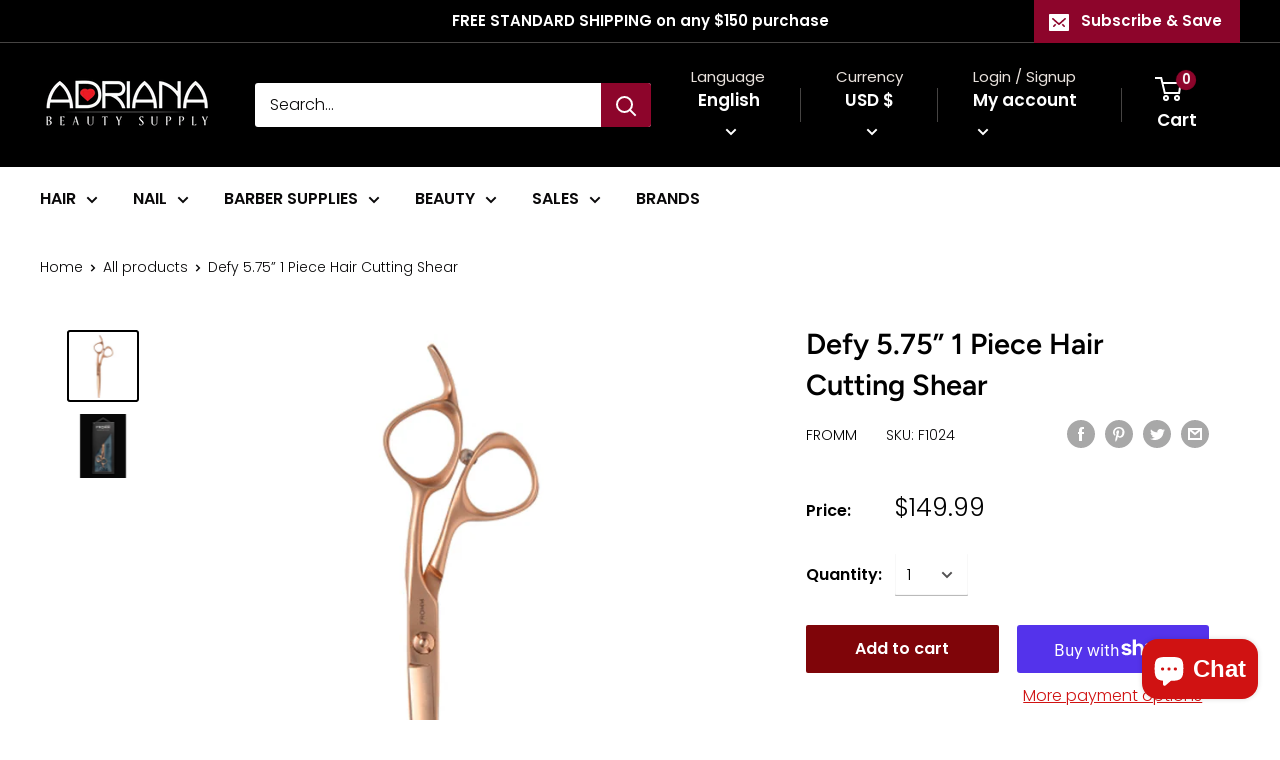

--- FILE ---
content_type: text/javascript
request_url: https://www.adrianabeautysupply.com/cdn/shop/t/4/assets/custom.js?v=90373254691674712701607339047
body_size: -781
content:
//# sourceMappingURL=/cdn/shop/t/4/assets/custom.js.map?v=90373254691674712701607339047
